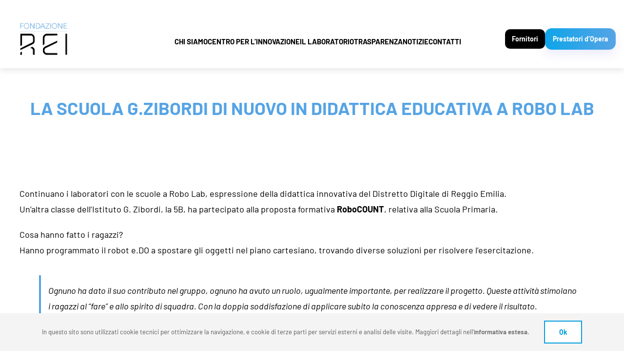

--- FILE ---
content_type: text/html; charset=UTF-8
request_url: https://www.fondazionerei.it/2021/06/la-scuola-g-zibordi-di-nuovo-in-didattica-educativa-a-robo-lab/
body_size: 11729
content:
<!DOCTYPE html>
<html class="avada-html-layout-boxed avada-html-header-position-top" lang="it-IT" prefix="og: http://ogp.me/ns# fb: http://ogp.me/ns/fb#">
<head>
	<meta http-equiv="X-UA-Compatible" content="IE=edge" />
	<meta http-equiv="Content-Type" content="text/html; charset=utf-8"/>
	<meta name="viewport" content="width=device-width, initial-scale=1, maximum-scale=1" />
	<title>LA SCUOLA G.ZIBORDI DI NUOVO IN DIDATTICA EDUCATIVA A ROBO LAB &#8211; Fondazione REI</title>
<meta name='robots' content='max-image-preview:large' />
	<style>img:is([sizes="auto" i], [sizes^="auto," i]) { contain-intrinsic-size: 3000px 1500px }</style>
	<link rel="alternate" type="application/rss+xml" title="Fondazione REI &raquo; Feed" href="https://www.fondazionerei.it/feed/" />
<link rel="alternate" type="application/rss+xml" title="Fondazione REI &raquo; Feed dei commenti" href="https://www.fondazionerei.it/comments/feed/" />
					<link rel="shortcut icon" href="https://www.fondazionerei.it/wp-content/uploads/2021/06/favicon-REI.jpg" type="image/x-icon" />
		
					<!-- Apple Touch Icon -->
			<link rel="apple-touch-icon" sizes="180x180" href="https://www.fondazionerei.it/wp-content/uploads/2021/06/FAVICON-180X180.jpg">
		
					<!-- Android Icon -->
			<link rel="icon" sizes="192x192" href="https://www.fondazionerei.it/wp-content/uploads/2021/06/FAVICON-120X120.jpg">
		
					<!-- MS Edge Icon -->
			<meta name="msapplication-TileImage" content="https://www.fondazionerei.it/wp-content/uploads/2021/06/FAVICON-152X152.jpg">
				
		<meta property="og:title" content="LA SCUOLA G.ZIBORDI DI NUOVO IN DIDATTICA EDUCATIVA A ROBO LAB"/>
		<meta property="og:type" content="article"/>
		<meta property="og:url" content="https://www.fondazionerei.it/2021/06/la-scuola-g-zibordi-di-nuovo-in-didattica-educativa-a-robo-lab/"/>
		<meta property="og:site_name" content="Fondazione REI"/>
		<meta property="og:description" content="Continuano i laboratori con le scuole a Robo Lab, espressione della didattica innovativa del Distretto Digitale di Reggio Emilia.
Un’altra classe dell’Istituto G. Zibordi, la 5B, ha partecipato alla proposta formativa RoboCOUNT, relativa alla Scuola Primaria.

Cosa hanno fatto i ragazzi?
Hanno programmato il robot e.DO a spostare gli oggetti nel piano cartesiano, trovando diverse soluzioni per risolvere l’esercitazione.
Ognuno"/>

									<meta property="og:image" content="https://www.fondazionerei.it/wp-content/uploads/2021/06/RoboLab-Scuola-Zibordi2.png"/>
							<link rel='stylesheet' id='fusion-dynamic-css-css' href='https://www.fondazionerei.it/wp-content/uploads/fusion-styles/924b5a7e3d46ad66025c368c3d02abcb.min.css?ver=3.11.2' type='text/css' media='all' />
<link rel="https://api.w.org/" href="https://www.fondazionerei.it/wp-json/" /><link rel="alternate" title="JSON" type="application/json" href="https://www.fondazionerei.it/wp-json/wp/v2/posts/2402" /><link rel="EditURI" type="application/rsd+xml" title="RSD" href="https://www.fondazionerei.it/xmlrpc.php?rsd" />

<link rel="canonical" href="https://www.fondazionerei.it/2021/06/la-scuola-g-zibordi-di-nuovo-in-didattica-educativa-a-robo-lab/" />
<link rel='shortlink' href='https://www.fondazionerei.it/?p=2402' />
<link rel="alternate" title="oEmbed (JSON)" type="application/json+oembed" href="https://www.fondazionerei.it/wp-json/oembed/1.0/embed?url=https%3A%2F%2Fwww.fondazionerei.it%2F2021%2F06%2Fla-scuola-g-zibordi-di-nuovo-in-didattica-educativa-a-robo-lab%2F" />
<link rel="alternate" title="oEmbed (XML)" type="text/xml+oembed" href="https://www.fondazionerei.it/wp-json/oembed/1.0/embed?url=https%3A%2F%2Fwww.fondazionerei.it%2F2021%2F06%2Fla-scuola-g-zibordi-di-nuovo-in-didattica-educativa-a-robo-lab%2F&#038;format=xml" />
<style type="text/css" id="css-fb-visibility">@media screen and (max-width: 640px){.fusion-no-small-visibility{display:none !important;}body .sm-text-align-center{text-align:center !important;}body .sm-text-align-left{text-align:left !important;}body .sm-text-align-right{text-align:right !important;}body .sm-flex-align-center{justify-content:center !important;}body .sm-flex-align-flex-start{justify-content:flex-start !important;}body .sm-flex-align-flex-end{justify-content:flex-end !important;}body .sm-mx-auto{margin-left:auto !important;margin-right:auto !important;}body .sm-ml-auto{margin-left:auto !important;}body .sm-mr-auto{margin-right:auto !important;}body .fusion-absolute-position-small{position:absolute;top:auto;width:100%;}.awb-sticky.awb-sticky-small{ position: sticky; top: var(--awb-sticky-offset,0); }}@media screen and (min-width: 641px) and (max-width: 1024px){.fusion-no-medium-visibility{display:none !important;}body .md-text-align-center{text-align:center !important;}body .md-text-align-left{text-align:left !important;}body .md-text-align-right{text-align:right !important;}body .md-flex-align-center{justify-content:center !important;}body .md-flex-align-flex-start{justify-content:flex-start !important;}body .md-flex-align-flex-end{justify-content:flex-end !important;}body .md-mx-auto{margin-left:auto !important;margin-right:auto !important;}body .md-ml-auto{margin-left:auto !important;}body .md-mr-auto{margin-right:auto !important;}body .fusion-absolute-position-medium{position:absolute;top:auto;width:100%;}.awb-sticky.awb-sticky-medium{ position: sticky; top: var(--awb-sticky-offset,0); }}@media screen and (min-width: 1025px){.fusion-no-large-visibility{display:none !important;}body .lg-text-align-center{text-align:center !important;}body .lg-text-align-left{text-align:left !important;}body .lg-text-align-right{text-align:right !important;}body .lg-flex-align-center{justify-content:center !important;}body .lg-flex-align-flex-start{justify-content:flex-start !important;}body .lg-flex-align-flex-end{justify-content:flex-end !important;}body .lg-mx-auto{margin-left:auto !important;margin-right:auto !important;}body .lg-ml-auto{margin-left:auto !important;}body .lg-mr-auto{margin-right:auto !important;}body .fusion-absolute-position-large{position:absolute;top:auto;width:100%;}.awb-sticky.awb-sticky-large{ position: sticky; top: var(--awb-sticky-offset,0); }}</style>		<style type="text/css" id="wp-custom-css">
			:root {
  --accent: #0ea5e9;
  --muted: #6b7280;
  --shadow: 0 4px 12px rgba(0,0,0,0.1);
}

header.header {
  position: fixed;
  top: 0;
  left: 0;
  right: 0;
  height: 120px;
  z-index: 999;
  background: #fff;
  display: flex;
  align-items: center;
  justify-content: space-between;
  padding: 6px 20px;
  box-shadow: var(--shadow);
  transition: top 0.4s ease;
}

header a img {
  width: 145px;
  height: auto;
  display: block;
}

nav {
  display: flex;
  align-items: center;
  gap: 20px;
}

.nav-links {
  display: flex;
  gap: 12px;
  align-items: center;
  margin-right: 90px;
  font-size: 14.3px;
}

.nav-links a {
  text-decoration: none;
  color: #000;
  font-weight: 600;
  position: relative;
  transition: color 0.2s ease;
}

.nav-links a::after {
  content: "";
  position: absolute;
  left: 0;
  right: 0;
  bottom: -3px;
  height: 3px;
  background: var(--accent);
  transform: scaleX(0);
  transition: transform 0.25s ease;
  transform-origin: left center;
}

.nav-links a:hover {
  color: var(--accent);
}
.nav-links a:hover::after {
  transform: scaleX(1);
}

.actions {
  display: flex;
  gap: 10px;
  align-items: center;
}

.btn {
  font-weight: 700;
  padding: 8px 14px;
  border-radius: 10px;
  border: none;
  cursor: pointer;
  transition: all 0.2s ease;
}

.btn.secondary {
  color: #fff;
  background: #000;
  font-size: 13.8px;
}

.btn.primary {
  background: linear-gradient(90deg, var(--accent), #56a4e5);
  color: white;
  box-shadow: 0 10px 20px rgba(99, 102, 241, 0.12);
  border-radius: 14px;
  padding: 10px 16px;
  font-size: 13.8px;
}

.menu-toggle {
  display: none;
  background: none;
  border: none;
  cursor: pointer;
}

.menu-toggle svg {
  width: 30px;
  height: 30px;
  color: var(--accent);
}

/* MOBILE */
@media (max-width: 880px) {
  nav {
    display: none;
    flex-direction: column;
    align-items: center;
    position: absolute;
    top: 100%;
    left: 0;
    right: 0;
    background: #fff;
    box-shadow: var(--shadow);
    padding: 20px 0;
    opacity: 0;
    transform: translateY(-10px);
    transition: all 0.3s ease;
  }

  nav.active {
    display: flex;
    opacity: 1;
    transform: translateY(0);
  }

  .nav-links {
    flex-direction: column;
    gap: 12px;
    margin: 0;
  }

  .actions {
    flex-direction: column;
    gap: 12px;
  }

  .menu-toggle {
    display: block;
  }
}
		</style>
				<script type="text/javascript">
			var doc = document.documentElement;
			doc.setAttribute( 'data-useragent', navigator.userAgent );
		</script>
		<style type="text/css" id="fusion-builder-template-header-css">:root {
      --accent:#0ea5e9;
      --muted:#6b7280;
      --shadow:0 4px 12px rgba(0,0,0,0.1);
    }
    
.fusion-fullwidth .fusion-row {
    z-index: auto !important;
}

.fusion-layout-column .fusion-events-post {
  padding-top: 0 !important;
}
  }

/* HEADER */

   :root{
      --accent:#0ea5e9;
      --muted:#6b7280;
      --shadow:0 4px 12px rgba(0,0,0,0.1);
    }
   

    header.header {
  margin-top: 0px;
  position: fixed;
  top: 0;
  left: 0;
  right: 0;
  height: 140px;
  z-index: 999;
  background: #fff;
  display: flex;
  align-items: center;
  justify-content: space-between;
  padding: 6px 17px;
  box-shadow: 0 4px 12px rgba(0,0,0,0.1);
  transition: top 0.3s ease;
}
    header img{
      margin-top: 15px;
      width:145px;
      height:auto;
}
    nav{
      display:flex;
      align-items:center;
      gap:20px;
}
    
.nav-links{
  margin-top: 10px;
  font-size: 15px;
  margin-right: 90px; 
  color: black;
  display:flex;
  gap:12px;
  align-items:center;
}
    .nav-links a{
      position:relative;
      text-decoration:none;
      color: #000;
      font-weight:600;
      transition:color .2s ease;
}
    .nav-links a::after{
      content:"";
      position:absolute;
      left:0;right:0;bottom:-3px;height:3px;background:var(--accent);transform:scaleX(0);transition:transform .25s ease;transform-origin:left center;}
    .nav-links a:hover{color:var(--accent)}
    .nav-links a:hover::after{transform:scaleX(1)}

    .actions{display:flex;gap:10px;align-items:center;}
    .btn{font-weight:700;padding:8px 14px;border-radius:10px;border:none;cursor:pointer;transition:all .2s ease;}
    .btn.secondary{
      font-size: 13.8px;
      color: #fff;
      background: #000;
      border-color: rgba(14,165,233,0.12);
      backdrop-filter: blur(2px);
}
    .btn.primary{
      font-size: 13.8px;
      background:linear-gradient(90deg,var(--accent), #56a4e5);
      color: white;
      box-shadow: 0 10px 20px rgba(99,102,241,0.12);
      border-radius:14px;
      padding:10px 16px;
}

    .menu-toggle{display:none;background:none;border:none;cursor:pointer;}
    .menu-toggle svg{width:28px;height:28px;color:var(--accent)}

    @media (max-width: 880px) {
  nav {
    display: none;
    flex-direction: column;
    align-items: center;
    position: absolute;
    top: 100px;
    left: 0;
    right: 0;
    background: #fff;
    box-shadow: 0 4px 12px rgba(0,0,0,0.1);
    padding: 20px 0;
  }
  nav.active {
    display: flex;
  }
  .nav-links {
    flex-direction: column;
    gap: 12px;
    margin-bottom: 16px;
    margin-right: 0;
  }
  .actions {
    flex-direction: column;
    gap: 12px;
  }
  .menu-toggle {
    margin-top: -45px;
    display: block;
  }
}

   .demo-body {
  margin-top: 170px; /* spazio compensativo per header */
  padding: 20px;
  font-size: 16px;
  color: #6b7280;
}</style><style type="text/css" id="fusion-builder-template-footer-css">.address p {
margin: 0 0 0.2em;
}</style><script>
document.addEventListener("DOMContentLoaded", () => {
  const menu = document.getElementById("mobileMenu");
  const toggleBtn = document.querySelector(".menu-toggle");
  const header = document.getElementById("mainHeader");

  if (toggleBtn && menu) {
    toggleBtn.addEventListener("click", () => {
      menu.classList.toggle("hidden");
    });

    document.querySelectorAll("#mobileMenu .nav-link").forEach(link =>
      link.addEventListener("click", () => {
        menu.classList.add("hidden");
      })
    );
  }

  window.addEventListener("scroll", () => {
    if (header) {
      header.classList.toggle("scrolled", window.scrollY > 20);
    }
  });
});
</script>
	<script>
document.addEventListener("DOMContentLoaded", function() {
  const menuToggle = document.querySelector(".menu-toggle");
  const nav = document.querySelector("#mainNav");
  const header = document.getElementById("siteHeader");
  let lastScroll = 0;

  // Menu mobile
  if (menuToggle && nav) {
    menuToggle.addEventListener("click", () => {
      nav.classList.toggle("active");
    });
  }

  // Header scroll hide
  window.addEventListener("scroll", () => {
    const currentScroll = window.pageYOffset;
    if (currentScroll > lastScroll && currentScroll > 100) {
      header.style.top = "-140px";
    } else {
      header.style.top = "0";
    }
    lastScroll = currentScroll;
  });
});
</script>
</head>

<body class="wp-singular post-template-default single single-post postid-2402 single-format-standard wp-theme-Avada wp-child-theme-reilab21 fusion-image-hovers fusion-pagination-sizing fusion-button_type-flat fusion-button_span-no fusion-button_gradient-linear avada-image-rollover-circle-no avada-image-rollover-yes avada-image-rollover-direction-fade fusion-body ltr no-tablet-sticky-header no-mobile-sticky-header fusion-disable-outline fusion-sub-menu-slide mobile-logo-pos-left layout-boxed-mode avada-has-boxed-modal-shadow-none layout-scroll-offset-full fusion-top-header menu-text-align-center mobile-menu-design-modern fusion-hide-pagination-text fusion-header-layout-v1 avada-responsive avada-footer-fx-none avada-menu-highlight-style-bar fusion-search-form-clean fusion-main-menu-search-overlay fusion-avatar-square avada-sticky-shrinkage avada-dropdown-styles avada-blog-layout-grid avada-blog-archive-layout-grid avada-header-shadow-yes avada-menu-icon-position-left avada-has-megamenu-shadow avada-has-mainmenu-dropdown-divider avada-has-pagetitle-bg-full avada-has-main-nav-search-icon avada-has-titlebar-bar_and_content avada-header-border-color-full-transparent avada-social-full-transparent avada-has-transparent-timeline_color avada-has-pagination-padding avada-flyout-menu-direction-top avada-ec-views-v1" data-awb-post-id="2402">
		<a class="skip-link screen-reader-text" href="#content">Salta al contenuto</a>

	<div id="boxed-wrapper">
							
		<div id="wrapper" class="fusion-wrapper">
			<div id="home" style="position:relative;top:-1px;"></div>
												<div class="fusion-tb-header"><div class="fusion-fullwidth fullwidth-box fusion-builder-row-1 fusion-flex-container nonhundred-percent-fullwidth non-hundred-percent-height-scrolling" style="--awb-border-radius-top-left:0px;--awb-border-radius-top-right:0px;--awb-border-radius-bottom-right:0px;--awb-border-radius-bottom-left:0px;--awb-flex-wrap:wrap;" ><div class="fusion-builder-row fusion-row fusion-flex-align-items-flex-start fusion-flex-content-wrap" style="max-width:1248px;margin-left: calc(-4% / 2 );margin-right: calc(-4% / 2 );"><div class="fusion-layout-column fusion_builder_column fusion-builder-column-0 fusion_builder_column_1_1 1_1 fusion-flex-column" style="--awb-bg-blend:overlay;--awb-bg-size:cover;--awb-width-large:100%;--awb-margin-top-large:0px;--awb-spacing-right-large:1.92%;--awb-margin-bottom-large:0px;--awb-spacing-left-large:1.92%;--awb-width-medium:100%;--awb-spacing-right-medium:1.92%;--awb-spacing-left-medium:1.92%;--awb-width-small:100%;--awb-spacing-right-small:1.92%;--awb-spacing-left-small:1.92%;"><div class="fusion-column-wrapper fusion-flex-justify-content-flex-start fusion-content-layout-column"><div class="fusion-text fusion-text-1"><header id="siteHeader" class="header">
  <a href="https://www.fondazionerei.it/"><br />
    <img class="lazyload" decoding="async" src="data:image/svg+xml,%3Csvg%20xmlns%3D%27http%3A%2F%2Fwww.w3.org%2F2000%2Fsvg%27%20width%3D%27321%27%20height%3D%27183%27%20viewBox%3D%270%200%20321%20183%27%3E%3Crect%20width%3D%27321%27%20height%3D%27183%27%20fill-opacity%3D%220%22%2F%3E%3C%2Fsvg%3E" data-orig-src="https://www.fondazionerei.it/wp-content/uploads/2025/11/Logo_REI.png" alt="Logo azienda" /><br />
  </a></p>
<p>  <button class="menu-toggle" aria-label="Apri menu"><br />
    <svg viewBox="0 0 100 80" width="40" height="40">
      <rect width="100" height="12"></rect>
      <rect y="30" width="100" height="12"></rect>
      <rect y="60" width="100" height="12"></rect>
    </svg><br />
  </button></p>
<nav id="mainNav">
<div class="nav-links">
      <a href="https://www.fondazionerei.it/about-us/">CHI SIAMO</a><br />
      <a href="https://www.fondazionerei.it/centro-per-linnovazione/">CENTRO PER L&#8217;INNOVAZIONE</a><br />
      <a href="https://www.fondazionerei.it/lab-di-ricerca/">IL LABORATORIO</a><br />
      <a href="https://www.fondazionerei.it/amministrazione-trasparente/">TRASPARENZA</a><br />
      <a href="https://www.fondazionerei.it/news/">NOTIZIE</a><br />
      <a href="https://www.fondazionerei.it/contatti/">CONTATTI</a>
    </div>
<div class="actions">
      <a class="btn secondary" href="https://forms.office.com/e/iQuq6eiGX3?origin=lprLink">Fornitori</a><br />
      <a class="btn primary" href="https://forms.office.com/e/JnRqQbjDNe?origin=lprLink">Prestatori d&#8217;Opera</a>
    </div>
</nav>
</header>
</div></div></div></div></div>
</div>		<div id="sliders-container" class="fusion-slider-visibility">
					</div>
											
			<section class="avada-page-titlebar-wrapper" aria-label="Barra Titolo Pagina">
	<div class="fusion-page-title-bar fusion-page-title-bar-breadcrumbs fusion-page-title-bar-center">
		<div class="fusion-page-title-row">
			<div class="fusion-page-title-wrapper">
				<div class="fusion-page-title-captions">

																							<h1 class="entry-title">LA SCUOLA G.ZIBORDI DI NUOVO IN DIDATTICA EDUCATIVA A ROBO LAB</h1>

											
																
				</div>

				
			</div>
		</div>
	</div>
</section>

						<main id="main" class="clearfix ">
				<div class="fusion-row" style="">

<section id="content" style="width: 100%;">
	
					<article id="post-2402" class="post post-2402 type-post status-publish format-standard has-post-thumbnail hentry category-trasferimento-tecnologico">
										<span class="entry-title" style="display: none;">LA SCUOLA G.ZIBORDI DI NUOVO IN DIDATTICA EDUCATIVA A ROBO LAB</span>
			
				
						<div class="post-content">
				<div class="fusion-fullwidth fullwidth-box fusion-builder-row-2 fusion-flex-container nonhundred-percent-fullwidth non-hundred-percent-height-scrolling" style="--awb-border-radius-top-left:0px;--awb-border-radius-top-right:0px;--awb-border-radius-bottom-right:0px;--awb-border-radius-bottom-left:0px;--awb-flex-wrap:wrap;" ><div class="fusion-builder-row fusion-row fusion-flex-align-items-flex-start fusion-flex-content-wrap" style="max-width:1248px;margin-left: calc(-4% / 2 );margin-right: calc(-4% / 2 );"><div class="fusion-layout-column fusion_builder_column fusion-builder-column-1 fusion_builder_column_1_1 1_1 fusion-flex-column" style="--awb-bg-size:cover;--awb-width-large:100%;--awb-margin-top-large:0px;--awb-spacing-right-large:1.92%;--awb-margin-bottom-large:0px;--awb-spacing-left-large:1.92%;--awb-width-medium:100%;--awb-spacing-right-medium:1.92%;--awb-spacing-left-medium:1.92%;--awb-width-small:100%;--awb-spacing-right-small:1.92%;--awb-spacing-left-small:1.92%;"><div class="fusion-column-wrapper fusion-flex-justify-content-flex-start fusion-content-layout-column"><div class="fusion-text fusion-text-2"><p>Continuano i laboratori con le scuole a Robo Lab, espressione della didattica innovativa del Distretto Digitale di Reggio Emilia.<br />
Un’altra classe dell’Istituto G. Zibordi, la 5B, ha partecipato alla proposta formativa <strong>RoboCOUNT</strong>, relativa alla Scuola Primaria.</p>
<p>Cosa hanno fatto i ragazzi?<br />
Hanno programmato il robot e.DO a spostare gli oggetti nel piano cartesiano, trovando diverse soluzioni per risolvere l’esercitazione.</p>
<blockquote>
<p>Ognuno ha dato il suo contributo nel gruppo, ognuno ha avuto un ruolo, ugualmente importante, per realizzare il progetto. Queste attività stimolano i ragazzi al “fare” e allo spirito di squadra. Con la doppia soddisfazione di applicare subito la conoscenza appresa e di vedere il risultato.</p>
</blockquote>
<p>Il modulo RoboCOUNT dura 4 ore. Gli studenti si sfidano in gruppi per trovare la miglior risposta ai diversi quesiti tratti dal contesto della robotica, a supporto delle materie STEAM.</p>
<p>Vuoi conoscere i tre moduli didattici della proposta formativa di Robo Lab per la Scuola Primaria e Secondaria?</p>
</div></div></div></div></div>
							</div>

												<div class="fusion-meta-info"><div class="fusion-meta-info-wrapper"><span class="vcard rich-snippet-hidden"><span class="fn"><a href="https://www.fondazionerei.it/author/kadmin/" title="Articoli scritti da kadmin" rel="author">kadmin</a></span></span><span class="updated rich-snippet-hidden">2021-06-29T13:46:19+02:00</span><span>15 Giugno 2021</span><span class="fusion-inline-sep">|</span><a href="https://www.fondazionerei.it/category/trasferimento-tecnologico/" rel="category tag">Trasferimento tecnologico</a><span class="fusion-inline-sep">|</span></div></div>																								
																	</article>
	</section>
						
					</div>  <!-- fusion-row -->
				</main>  <!-- #main -->
				
				
								
					<div class="fusion-tb-footer fusion-footer"><div class="fusion-footer-widget-area fusion-widget-area"><div class="fusion-fullwidth fullwidth-box fusion-builder-row-3 fusion-flex-container hundred-percent-fullwidth non-hundred-percent-height-scrolling fusion-sticky-container" style="--awb-border-radius-top-left:0px;--awb-border-radius-top-right:0px;--awb-border-radius-bottom-right:0px;--awb-border-radius-bottom-left:0px;--awb-padding-top:5px;--awb-padding-right:4px;--awb-padding-bottom:0px;--awb-margin-top:0px;--awb-margin-bottom:0px;--awb-background-color:#000000;--awb-flex-wrap:wrap;" data-transition-offset="0" data-scroll-offset="0" data-sticky-small-visibility="1" data-sticky-medium-visibility="1" data-sticky-large-visibility="1" ><div class="fusion-builder-row fusion-row fusion-flex-align-items-flex-start fusion-flex-content-wrap" style="width:104% !important;max-width:104% !important;margin-left: calc(-4% / 2 );margin-right: calc(-4% / 2 );"><div class="fusion-layout-column fusion_builder_column fusion-builder-column-2 fusion_builder_column_1_2 1_2 fusion-flex-column" style="--awb-bg-size:cover;--awb-width-large:50%;--awb-margin-top-large:10px;--awb-spacing-right-large:3.84%;--awb-margin-bottom-large:10px;--awb-spacing-left-large:4.8%;--awb-width-medium:100%;--awb-order-medium:0;--awb-spacing-right-medium:1.92%;--awb-spacing-left-medium:1.92%;--awb-width-small:100%;--awb-order-small:0;--awb-spacing-right-small:1.92%;--awb-spacing-left-small:1.92%;"><div class="fusion-column-wrapper fusion-column-has-shadow fusion-flex-justify-content-flex-start fusion-content-layout-column"><div class="fusion-image-element " style="text-align:left;--awb-margin-top:25px;--awb-margin-bottom:25px;--awb-max-width:200px;--awb-caption-title-font-family:var(--h2_typography-font-family);--awb-caption-title-font-weight:var(--h2_typography-font-weight);--awb-caption-title-font-style:var(--h2_typography-font-style);--awb-caption-title-size:var(--h2_typography-font-size);--awb-caption-title-transform:var(--h2_typography-text-transform);--awb-caption-title-line-height:var(--h2_typography-line-height);--awb-caption-title-letter-spacing:var(--h2_typography-letter-spacing);"><span class=" fusion-imageframe imageframe-none imageframe-1 hover-type-none"><a class="fusion-no-lightbox" href="https://www.fondazionerei.it" target="_self" aria-label="logo Rei negativo"><img decoding="async" width="127" height="88" src="data:image/svg+xml,%3Csvg%20xmlns%3D%27http%3A%2F%2Fwww.w3.org%2F2000%2Fsvg%27%20width%3D%27127%27%20height%3D%2788%27%20viewBox%3D%270%200%20127%2088%27%3E%3Crect%20width%3D%27127%27%20height%3D%2788%27%20fill-opacity%3D%220%22%2F%3E%3C%2Fsvg%3E" data-orig-src="https://www.fondazionerei.it/wp-content/uploads/2021/06/logo-Rei-negativo.png" alt class="lazyload img-responsive wp-image-2416"/></a></span></div><div class="fusion-builder-row fusion-builder-row-inner fusion-row fusion-flex-align-items-flex-start fusion-flex-content-wrap" style="width:104% !important;max-width:104% !important;margin-left: calc(-4% / 2 );margin-right: calc(-4% / 2 );"><div class="fusion-layout-column fusion_builder_column_inner fusion-builder-nested-column-0 fusion_builder_column_inner_1_1 1_1 fusion-flex-column" style="--awb-bg-size:cover;--awb-width-large:100%;--awb-margin-top-large:10px;--awb-spacing-right-large:1.92%;--awb-margin-bottom-large:0px;--awb-spacing-left-large:1.92%;--awb-width-medium:100%;--awb-order-medium:0;--awb-spacing-right-medium:1.92%;--awb-spacing-left-medium:1.92%;--awb-width-small:100%;--awb-order-small:0;--awb-spacing-right-small:1.92%;--awb-spacing-left-small:1.92%;"><div class="fusion-column-wrapper fusion-column-has-shadow fusion-flex-justify-content-flex-start fusion-content-layout-column"><div class="fusion-text fusion-text-3 fusion-text-no-margin address" style="--awb-content-alignment:left;--awb-font-size:16px;--awb-line-height:1.5;--awb-text-color:#ffffff;--awb-margin-bottom:20px;--awb-text-font-family:&quot;Barlow&quot;;--awb-text-font-style:normal;--awb-text-font-weight:400;"><p><i class="fb-icon-element-1 fb-icon-element fontawesome-icon fa-map-marker-alt fas circle-no fusion-text-flow" style="--awb-iconcolor:#009de0;--awb-iconcolor-hover:#009de0;--awb-font-size:18px;--awb-margin-right:10px;"></i><span style="color: #ffffff;"><i><span style="font-size: 17px;" data-fusion-font="true">Via Sicilia, 21, 42122 &#8211; Reggio Emilia, Italia</span></i></span></p>
<p><i class="fb-icon-element-2 fb-icon-element fontawesome-icon fa-address-card fas circle-no fusion-text-flow" style="--awb-iconcolor:#009ed0;--awb-iconcolor-hover:#009ed0;--awb-font-size:18px;--awb-margin-right:10px;"></i><span style="color: #ffffff; font-size: 16.5px;" data-fusion-font="true">Direttore | Andrea Parmeggiani</span></p>
<p><i class="fb-icon-element-3 fb-icon-element fontawesome-icon fa-phone-alt fas circle-no fusion-text-flow" style="--awb-iconcolor:#009de0;--awb-iconcolor-hover:#009de0;--awb-font-size:18px;--awb-margin-right:10px;"></i>+39 347 3439246</p>
<p><i class="fb-icon-element-4 fb-icon-element fontawesome-icon fa-envelope fas circle-no fusion-text-flow" style="--awb-iconcolor:#009de0;--awb-iconcolor-hover:#009de0;--awb-font-size:18px;--awb-margin-right:10px;"></i> <a href="mailto:parmeggiani@reinnova.it">andrea.parmeggiani@fondazionerei.it</a></p>
<p style="text-align: left;"><i class="fb-icon-element-5 fb-icon-element fontawesome-icon fa-at fas circle-no fusion-text-flow" style="--awb-iconcolor:#009de0;--awb-iconcolor-hover:#009de0;--awb-font-size:18px;--awb-margin-right:10px;"></i> <a style="font-family: var(--awb-text-font-family); font-size: var(--awb-font-size); font-style: var(--awb-text-font-style); letter-spacing: var(--awb-letter-spacing); text-align: var(--awb-content-alignment); text-transform: var(--awb-text-transform);" href="mailto:fondazione@pec.fondazione-rei.it">fondazione@pec.fondazione-rei.it</a></p>
</div></div></div></div><div class="fusion-image-element " style="text-align:left;--awb-margin-top:;--awb-margin-bottom:25px;--awb-max-width:450px;--awb-caption-title-font-family:var(--h2_typography-font-family);--awb-caption-title-font-weight:var(--h2_typography-font-weight);--awb-caption-title-font-style:var(--h2_typography-font-style);--awb-caption-title-size:var(--h2_typography-font-size);--awb-caption-title-transform:var(--h2_typography-text-transform);--awb-caption-title-line-height:var(--h2_typography-line-height);--awb-caption-title-letter-spacing:var(--h2_typography-letter-spacing);"><span class=" fusion-imageframe imageframe-none imageframe-2 hover-type-none"><img decoding="async" width="1000" height="137" title="Loghi_CoesioneITA" src="https://www.fondazionerei.it/wp-content/uploads/2024/11/Loghi_CoesioneITA.png" data-orig-src="https://www.fondazionerei.it/wp-content/uploads/2024/11/Loghi_CoesioneITA.png" alt class="lazyload img-responsive wp-image-10811" srcset="data:image/svg+xml,%3Csvg%20xmlns%3D%27http%3A%2F%2Fwww.w3.org%2F2000%2Fsvg%27%20width%3D%271000%27%20height%3D%27137%27%20viewBox%3D%270%200%201000%20137%27%3E%3Crect%20width%3D%271000%27%20height%3D%27137%27%20fill-opacity%3D%220%22%2F%3E%3C%2Fsvg%3E" data-srcset="https://www.fondazionerei.it/wp-content/uploads/2024/11/Loghi_CoesioneITA-200x27.png 200w, https://www.fondazionerei.it/wp-content/uploads/2024/11/Loghi_CoesioneITA-400x55.png 400w, https://www.fondazionerei.it/wp-content/uploads/2024/11/Loghi_CoesioneITA-600x82.png 600w, https://www.fondazionerei.it/wp-content/uploads/2024/11/Loghi_CoesioneITA-800x110.png 800w, https://www.fondazionerei.it/wp-content/uploads/2024/11/Loghi_CoesioneITA.png 1000w" data-sizes="auto" data-orig-sizes="(max-width: 1024px) 100vw, (max-width: 640px) 100vw, 1000px" /></span></div></div></div><div class="fusion-layout-column fusion_builder_column fusion-builder-column-3 fusion_builder_column_1_4 1_4 fusion-flex-column" style="--awb-bg-size:cover;--awb-width-large:25%;--awb-margin-top-large:10px;--awb-spacing-right-large:0%;--awb-margin-bottom-large:10px;--awb-spacing-left-large:7.68%;--awb-width-medium:100%;--awb-order-medium:0;--awb-spacing-right-medium:1.92%;--awb-spacing-left-medium:1.92%;--awb-width-small:100%;--awb-order-small:0;--awb-spacing-right-small:1.92%;--awb-spacing-left-small:1.92%;"><div class="fusion-column-wrapper fusion-column-has-shadow fusion-flex-justify-content-flex-start fusion-content-layout-column"><div class="fusion-text fusion-text-4 fusion-text-no-margin address" style="--awb-content-alignment:left;--awb-font-size:16px;--awb-line-height:1.5;--awb-text-color:#ffffff;--awb-margin-bottom:20px;--awb-text-font-family:&quot;Barlow&quot;;--awb-text-font-style:normal;--awb-text-font-weight:400;"><h4 style="color: #56a4e5; font-size: 20px;"><strong>LINK UTILI </strong></h4>
<ul>
<li style="list-style-type: none;">
<ul>
<li style="text-align: left; font-size: 17px; line-height: 1.2; margin-bottom: 10px;"><a href="https://fondazionerei.sharepoint.com/:b:/s/FONDAZIONEREI/ESNye78Mat5Jm_H8L07PDuUBaIKmKSC0I6GXMIP60M-OPg?e=e4VDel"><strong>Accreditamento </strong></a><br />
CENTRO PER L&#8217;INNOVAZIONE</li>
<li style="text-align: left; font-size: 17px; line-height: 1.2; margin-bottom: 10px;"><a href="https://fondazionerei.sharepoint.com/:b:/s/FONDAZIONEREI/ESNye78Mat5Jm_H8L07PDuUBaIKmKSC0I6GXMIP60M-OPg?e=e4VDel"><strong>Accreditamento </strong></a><br />
LABORATORIO</li>
<li style="text-align: left; font-size: 17px; line-height: 1.2;"><a href="https://fondazionerei.sharepoint.com/:b:/s/FONDAZIONEREI/EfAdim2q5cpDk5B4JC0eJp8BNdvA93DQnem8YhL4EXyq8Q?e=bN5yYp"><strong>Accreditamento</strong></a><br />
UNIONCAMERA</li>
</ul>
</li>
</ul>
</div></div></div><div class="fusion-layout-column fusion_builder_column fusion-builder-column-4 fusion_builder_column_1_4 1_4 fusion-flex-column" style="--awb-bg-size:cover;--awb-width-large:25%;--awb-margin-top-large:10px;--awb-spacing-right-large:0%;--awb-margin-bottom-large:10px;--awb-spacing-left-large:7.68%;--awb-width-medium:100%;--awb-order-medium:0;--awb-spacing-right-medium:1.92%;--awb-spacing-left-medium:1.92%;--awb-width-small:100%;--awb-order-small:0;--awb-spacing-right-small:1.92%;--awb-spacing-left-small:1.92%;"><div class="fusion-column-wrapper fusion-column-has-shadow fusion-flex-justify-content-flex-start fusion-content-layout-column"><div class="fusion-text fusion-text-5 fusion-text-no-margin address" style="--awb-content-alignment:left;--awb-font-size:16px;--awb-line-height:1.5;--awb-text-color:#ffffff;--awb-margin-bottom:20px;--awb-text-font-family:&quot;Barlow&quot;;--awb-text-font-style:normal;--awb-text-font-weight:400;"><h4 style="color: #56a4e5; font-size: 20px;"><strong>LINK PAGE</strong></h4>
<ul>
<li style="list-style-type: none;">
<ul>
<li style="text-align: left; font-size: 17px; line-height: 1.5;"><strong><a href="https://www.fondazionerei.it/about-us/">CHI SIAMO</a></strong><strong><strong><br />
</strong></strong></li>
<li style="text-align: left; font-size: 17px; line-height: 1.5;"><strong><strong><strong><a href="https://www.fondazionerei.it/centro-per-linnovazione/">CENTRO PER L&#8217;INNOVAZIONE</a><br />
</strong></strong></strong></li>
<li style="text-align: left; font-size: 17px; line-height: 1.5;"><strong><strong><strong><strong><a href="https://www.fondazionerei.it/lab-di-ricerca/">IL LABORATORIO</a><br />
</strong></strong></strong></strong></li>
<li style="text-align: left; font-size: 17px; line-height: 1.5;"><strong><strong><strong><strong><a href="https://www.fondazionerei.it/amministrazione-trasparente/"> TRASPARENZA</a><br />
</strong></strong></strong></strong></li>
<li style="text-align: left; font-size: 17px; line-height: 1.2;"><strong><strong><strong><strong><a href="https://www.fondazionerei.it/contatti/">CONTATTI</a><br />
</strong></strong></strong></strong></li>
</ul>
</li>
</ul>
</div></div></div><div class="fusion-layout-column fusion_builder_column fusion-builder-column-5 fusion_builder_column_1_2 1_2 fusion-flex-column" style="--awb-padding-left:9px;--awb-bg-size:cover;--awb-width-large:50%;--awb-margin-top-large:-30px;--awb-spacing-right-large:3.84%;--awb-margin-bottom-large:10px;--awb-spacing-left-large:4.8%;--awb-width-medium:100%;--awb-order-medium:0;--awb-spacing-right-medium:1.92%;--awb-spacing-left-medium:1.92%;--awb-width-small:100%;--awb-order-small:0;--awb-spacing-right-small:1.92%;--awb-spacing-left-small:1.92%;"><div class="fusion-column-wrapper fusion-column-has-shadow fusion-flex-justify-content-flex-start fusion-content-layout-column"><div class="fusion-text fusion-text-6 fusion-text-no-margin address" style="--awb-content-alignment:left;--awb-font-size:16px;--awb-line-height:1.5;--awb-text-color:#ffffff;--awb-margin-bottom:20px;--awb-text-font-family:&quot;Barlow&quot;;--awb-text-font-style:normal;--awb-text-font-weight:400;"><h4 style="color: #56a4e5; font-size: 20px;"><em><strong>Restiamo in contatto!</strong></em></h4>
</div><div class="fusion-social-links fusion-social-links-1" style="--awb-margin-top:-35px;--awb-margin-right:0px;--awb-margin-bottom:0px;--awb-margin-left:0px;--awb-box-border-top:0px;--awb-box-border-right:0px;--awb-box-border-bottom:0px;--awb-box-border-left:0px;--awb-icon-colors-hover:rgba(0,157,224,0.8);--awb-box-colors-hover:rgba(255,255,255,0.8);--awb-box-border-color:var(--awb-color3);--awb-box-border-color-hover:var(--awb-color4);"><div class="fusion-social-networks color-type-custom"><div class="fusion-social-networks-wrapper"><a class="fusion-social-network-icon fusion-tooltip fusion-linkedin awb-icon-linkedin" style="color:#ffffff;font-size:20px;" data-placement="top" data-title="LinkedIn" data-toggle="tooltip" title="LinkedIn" aria-label="linkedin" target="_blank" rel="noopener noreferrer" href="https://www.linkedin.com/company/fondazione-rei/?viewAsMember=true"></a><a class="fusion-social-network-icon fusion-tooltip fusion-mail awb-icon-mail" style="color:#ffffff;font-size:20px;" data-placement="top" data-title="Email" data-toggle="tooltip" title="Email" aria-label="mail" target="_blank" rel="noopener noreferrer" href="mailto:&#105;n&#102;o&#064;&#102;&#111;&#110;da&#122;io&#110;e&#114;e&#105;.it"></a></div></div></div></div></div><div class="fusion-layout-column fusion_builder_column fusion-builder-column-6 fusion_builder_column_1_2 1_2 fusion-flex-column" style="--awb-padding-top:-20px;--awb-bg-size:cover;--awb-width-large:50%;--awb-margin-top-large:10px;--awb-spacing-right-large:0%;--awb-margin-bottom-large:10px;--awb-spacing-left-large:3.84%;--awb-width-medium:100%;--awb-order-medium:0;--awb-spacing-right-medium:1.92%;--awb-spacing-left-medium:1.92%;--awb-width-small:100%;--awb-order-small:0;--awb-spacing-right-small:1.92%;--awb-spacing-left-small:1.92%;"><div class="fusion-column-wrapper fusion-column-has-shadow fusion-flex-justify-content-flex-start fusion-content-layout-column"><div class="fusion-image-element " style="text-align:right;--awb-margin-right:80px;--awb-margin-bottom:20px;--awb-max-width:350px;--awb-caption-title-font-family:var(--h2_typography-font-family);--awb-caption-title-font-weight:var(--h2_typography-font-weight);--awb-caption-title-font-style:var(--h2_typography-font-style);--awb-caption-title-size:var(--h2_typography-font-size);--awb-caption-title-transform:var(--h2_typography-text-transform);--awb-caption-title-line-height:var(--h2_typography-line-height);--awb-caption-title-letter-spacing:var(--h2_typography-letter-spacing);"><span class=" fusion-imageframe imageframe-none imageframe-3 hover-type-none"><img decoding="async" width="1024" height="120" title="Logo_orizzontale" src="https://www.fondazionerei.it/wp-content/uploads/2025/10/Logo_orizzontale.png" data-orig-src="https://www.fondazionerei.it/wp-content/uploads/2025/10/Logo_orizzontale-1024x120.png" alt class="lazyload img-responsive wp-image-13060" srcset="data:image/svg+xml,%3Csvg%20xmlns%3D%27http%3A%2F%2Fwww.w3.org%2F2000%2Fsvg%27%20width%3D%271345%27%20height%3D%27158%27%20viewBox%3D%270%200%201345%20158%27%3E%3Crect%20width%3D%271345%27%20height%3D%27158%27%20fill-opacity%3D%220%22%2F%3E%3C%2Fsvg%3E" data-srcset="https://www.fondazionerei.it/wp-content/uploads/2025/10/Logo_orizzontale-200x23.png 200w, https://www.fondazionerei.it/wp-content/uploads/2025/10/Logo_orizzontale-400x47.png 400w, https://www.fondazionerei.it/wp-content/uploads/2025/10/Logo_orizzontale-600x70.png 600w, https://www.fondazionerei.it/wp-content/uploads/2025/10/Logo_orizzontale-800x94.png 800w, https://www.fondazionerei.it/wp-content/uploads/2025/10/Logo_orizzontale-1200x141.png 1200w, https://www.fondazionerei.it/wp-content/uploads/2025/10/Logo_orizzontale.png 1345w" data-sizes="auto" data-orig-sizes="(max-width: 1024px) 100vw, (max-width: 640px) 100vw, (max-width: 1919px) 1200px,(min-width: 1920px) 50vw" /></span></div></div></div><div class="fusion-layout-column fusion_builder_column fusion-builder-column-7 fusion_builder_column_1_1 1_1 fusion-flex-column" style="--awb-bg-color:#000000;--awb-bg-color-hover:#000000;--awb-bg-size:cover;--awb-width-large:100%;--awb-margin-top-large:10px;--awb-spacing-right-large:15;--awb-margin-bottom-large:10px;--awb-spacing-left-large:-25;--awb-width-medium:100%;--awb-order-medium:0;--awb-spacing-right-medium:1.92%;--awb-spacing-left-medium:1.92%;--awb-width-small:100%;--awb-order-small:0;--awb-spacing-right-small:1.92%;--awb-spacing-left-small:1.92%;" data-motion-effects="[{&quot;type&quot;:&quot;&quot;,&quot;scroll_type&quot;:&quot;transition&quot;,&quot;scroll_direction&quot;:&quot;up&quot;,&quot;transition_speed&quot;:&quot;1&quot;,&quot;fade_type&quot;:&quot;in&quot;,&quot;scale_type&quot;:&quot;up&quot;,&quot;initial_scale&quot;:&quot;1&quot;,&quot;max_scale&quot;:&quot;1.5&quot;,&quot;min_scale&quot;:&quot;0.5&quot;,&quot;initial_rotate&quot;:&quot;0&quot;,&quot;end_rotate&quot;:&quot;30&quot;,&quot;initial_blur&quot;:&quot;0&quot;,&quot;end_blur&quot;:&quot;3&quot;,&quot;start_element&quot;:&quot;top&quot;,&quot;start_viewport&quot;:&quot;bottom&quot;,&quot;end_element&quot;:&quot;bottom&quot;,&quot;end_viewport&quot;:&quot;top&quot;,&quot;mouse_effect&quot;:&quot;track&quot;,&quot;mouse_effect_direction&quot;:&quot;opposite&quot;,&quot;mouse_effect_speed&quot;:&quot;2&quot;,&quot;infinite_animation&quot;:&quot;float&quot;,&quot;infinite_animation_speed&quot;:&quot;2&quot;}]" data-scroll-devices="small-visibility,medium-visibility,large-visibility"><div class="fusion-column-wrapper fusion-column-has-shadow fusion-flex-justify-content-flex-start fusion-content-layout-column"><div class="fusion-text fusion-text-7" style="--awb-text-color:#ffffff;--awb-margin-left:20px;"><div style="background-color: #56a4e5; color: white; padding: 1rem; text-align: center; margin-left: 10px;">
<p style="font-size: 0.9rem; margin: 0;">© 2025 FONDAZIONE REI – C.F. 91159870350 | P.IVA 02772570350 | Codice Univoco: SUBM7ØN</p>
</div>
<footer class="footer">
<p style="font-size: 0.9rem; margin: 0;">
</footer>
</div></div></div></div></div>
</div></div>
					
												</div> <!-- wrapper -->
		</div> <!-- #boxed-wrapper -->
					
							<a class="fusion-one-page-text-link fusion-page-load-link" tabindex="-1" href="#" aria-hidden="true">Page load link</a>

		<div class="avada-footer-scripts">
			<script type="speculationrules">
{"prefetch":[{"source":"document","where":{"and":[{"href_matches":"\/*"},{"not":{"href_matches":["\/wp-*.php","\/wp-admin\/*","\/wp-content\/uploads\/*","\/wp-content\/*","\/wp-content\/plugins\/*","\/wp-content\/themes\/reilab21\/*","\/wp-content\/themes\/Avada\/*","\/*\\?(.+)"]}},{"not":{"selector_matches":"a[rel~=\"nofollow\"]"}},{"not":{"selector_matches":".no-prefetch, .no-prefetch a"}}]},"eagerness":"conservative"}]}
</script>
    <script type="text/javascript">
        document.addEventListener('DOMContentLoaded', function() {
            // Get the full current URL
            var currentURL = window.location.href;

            // Check if the path includes /wp-login.php or /wp-admin/
            if (currentURL.indexOf('/wp-login.php') === -1 && currentURL.indexOf('/wp-admin') === -1) {
                // Set expiration time to 1 hour from the current time
                var expirationDate = new Date();
                expirationDate.setTime(expirationDate.getTime() + 60 * 60 * 1000); // 1 hour in milliseconds

                // Get the current domain and set the cookie with domain, path, and expiration time
                var currentDomain = window.location.hostname;
                document.cookie = 'ppc_last_visited_page=' + currentURL + '; path=/; domain=' + currentDomain + '; expires=' + expirationDate.toUTCString();
            }
        });
    </script>
	<script type="text/javascript">var fusionNavIsCollapsed=function(e){var t,n;window.innerWidth<=e.getAttribute("data-breakpoint")?(e.classList.add("collapse-enabled"),e.classList.remove("awb-menu_desktop"),e.classList.contains("expanded")||(e.setAttribute("aria-expanded","false"),window.dispatchEvent(new Event("fusion-mobile-menu-collapsed",{bubbles:!0,cancelable:!0}))),(n=e.querySelectorAll(".menu-item-has-children.expanded")).length&&n.forEach(function(e){e.querySelector(".awb-menu__open-nav-submenu_mobile").setAttribute("aria-expanded","false")})):(null!==e.querySelector(".menu-item-has-children.expanded .awb-menu__open-nav-submenu_click")&&e.querySelector(".menu-item-has-children.expanded .awb-menu__open-nav-submenu_click").click(),e.classList.remove("collapse-enabled"),e.classList.add("awb-menu_desktop"),e.setAttribute("aria-expanded","true"),null!==e.querySelector(".awb-menu__main-ul")&&e.querySelector(".awb-menu__main-ul").removeAttribute("style")),e.classList.add("no-wrapper-transition"),clearTimeout(t),t=setTimeout(()=>{e.classList.remove("no-wrapper-transition")},400),e.classList.remove("loading")},fusionRunNavIsCollapsed=function(){var e,t=document.querySelectorAll(".awb-menu");for(e=0;e<t.length;e++)fusionNavIsCollapsed(t[e])};function avadaGetScrollBarWidth(){var e,t,n,l=document.createElement("p");return l.style.width="100%",l.style.height="200px",(e=document.createElement("div")).style.position="absolute",e.style.top="0px",e.style.left="0px",e.style.visibility="hidden",e.style.width="200px",e.style.height="150px",e.style.overflow="hidden",e.appendChild(l),document.body.appendChild(e),t=l.offsetWidth,e.style.overflow="scroll",t==(n=l.offsetWidth)&&(n=e.clientWidth),document.body.removeChild(e),jQuery("html").hasClass("awb-scroll")&&10<t-n?10:t-n}fusionRunNavIsCollapsed(),window.addEventListener("fusion-resize-horizontal",fusionRunNavIsCollapsed);</script><div class="fusion-privacy-bar fusion-privacy-bar-bottom">
	<div class="fusion-privacy-bar-main">
		<span>In questo sito sono utilizzati cookie tecnici per ottimizzare la navigazione, e cookie di terze parti per servizi esterni e analisi delle visite.
Maggiori dettagli nell'<a href="/privacy-cookie"><strong>informativa estesa</strong></a>.					</span>
		<a href="#" class="fusion-privacy-bar-acceptance fusion-button fusion-button-default fusion-button-default-size fusion-button-span-no" data-alt-text="Update Settings" data-orig-text="Ok">
			Ok		</a>
			</div>
	</div>
<script type="text/javascript" src="https://www.fondazionerei.it/wp-content/plugins/contact-form-7/includes/swv/js/index.js?ver=5.8.2" id="swv-js"></script>
<script type="text/javascript" id="contact-form-7-js-extra">
/* <![CDATA[ */
var wpcf7 = {"api":{"root":"https:\/\/www.fondazionerei.it\/wp-json\/","namespace":"contact-form-7\/v1"}};
/* ]]> */
</script>
<script type="text/javascript" src="https://www.fondazionerei.it/wp-content/plugins/contact-form-7/includes/js/index.js?ver=5.8.2" id="contact-form-7-js"></script>
<script type="text/javascript" src="https://www.fondazionerei.it/wp-includes/js/jquery/jquery.min.js?ver=3.7.1" id="jquery-core-js"></script>
<script type="text/javascript" src="https://www.fondazionerei.it/wp-content/plugins/fusion-builder/assets/js/min/library/gsap.min.js?ver=3.11.2" id="gsap-js"></script>
<script type="text/javascript" src="https://www.fondazionerei.it/wp-content/plugins/fusion-builder/assets/js/min/library/ScrollTrigger.min.js?ver=3.11.2" id="gsap-scroll-trigger-js"></script>
<script type="text/javascript" src="https://www.fondazionerei.it/wp-content/themes/Avada/includes/lib/assets/min/js/general/awb-tabs-widget.js?ver=3.11.2" id="awb-tabs-widget-js"></script>
<script type="text/javascript" src="https://www.fondazionerei.it/wp-content/themes/Avada/includes/lib/assets/min/js/general/awb-vertical-menu-widget.js?ver=3.11.2" id="awb-vertical-menu-widget-js"></script>
<script type="text/javascript" src="https://www.fondazionerei.it/wp-content/themes/Avada/includes/lib/assets/min/js/library/cssua.js?ver=2.1.28" id="cssua-js"></script>
<script type="text/javascript" src="https://www.fondazionerei.it/wp-content/themes/Avada/includes/lib/assets/min/js/library/modernizr.js?ver=3.3.1" id="modernizr-js"></script>
<script type="text/javascript" id="fusion-js-extra">
/* <![CDATA[ */
var fusionJSVars = {"visibility_small":"640","visibility_medium":"1024"};
/* ]]> */
</script>
<script type="text/javascript" src="https://www.fondazionerei.it/wp-content/themes/Avada/includes/lib/assets/min/js/general/fusion.js?ver=3.11.2" id="fusion-js"></script>
<script type="text/javascript" src="https://www.fondazionerei.it/wp-content/themes/Avada/includes/lib/assets/min/js/library/bootstrap.transition.js?ver=3.3.6" id="bootstrap-transition-js"></script>
<script type="text/javascript" src="https://www.fondazionerei.it/wp-content/themes/Avada/includes/lib/assets/min/js/library/bootstrap.tooltip.js?ver=3.3.5" id="bootstrap-tooltip-js"></script>
<script type="text/javascript" src="https://www.fondazionerei.it/wp-content/themes/Avada/includes/lib/assets/min/js/library/jquery.requestAnimationFrame.js?ver=1" id="jquery-request-animation-frame-js"></script>
<script type="text/javascript" src="https://www.fondazionerei.it/wp-content/themes/Avada/includes/lib/assets/min/js/library/jquery.easing.js?ver=1.3" id="jquery-easing-js"></script>
<script type="text/javascript" src="https://www.fondazionerei.it/wp-content/themes/Avada/includes/lib/assets/min/js/library/jquery.fitvids.js?ver=1.1" id="jquery-fitvids-js"></script>
<script type="text/javascript" src="https://www.fondazionerei.it/wp-content/themes/Avada/includes/lib/assets/min/js/library/jquery.flexslider.js?ver=2.7.2" id="jquery-flexslider-js"></script>
<script type="text/javascript" id="jquery-lightbox-js-extra">
/* <![CDATA[ */
var fusionLightboxVideoVars = {"lightbox_video_width":"1280","lightbox_video_height":"720"};
/* ]]> */
</script>
<script type="text/javascript" src="https://www.fondazionerei.it/wp-content/themes/Avada/includes/lib/assets/min/js/library/jquery.ilightbox.js?ver=2.2.3" id="jquery-lightbox-js"></script>
<script type="text/javascript" src="https://www.fondazionerei.it/wp-content/themes/Avada/includes/lib/assets/min/js/library/jquery.mousewheel.js?ver=3.0.6" id="jquery-mousewheel-js"></script>
<script type="text/javascript" src="https://www.fondazionerei.it/wp-content/themes/Avada/includes/lib/assets/min/js/library/jquery.placeholder.js?ver=2.0.7" id="jquery-placeholder-js"></script>
<script type="text/javascript" src="https://www.fondazionerei.it/wp-content/themes/Avada/includes/lib/assets/min/js/library/jquery.fade.js?ver=1" id="jquery-fade-js"></script>
<script type="text/javascript" src="https://www.fondazionerei.it/wp-content/themes/Avada/includes/lib/assets/min/js/library/fusion-parallax.js?ver=1" id="fusion-parallax-js"></script>
<script type="text/javascript" id="fusion-video-general-js-extra">
/* <![CDATA[ */
var fusionVideoGeneralVars = {"status_vimeo":"0","status_yt":"1"};
/* ]]> */
</script>
<script type="text/javascript" src="https://www.fondazionerei.it/wp-content/themes/Avada/includes/lib/assets/min/js/library/fusion-video-general.js?ver=1" id="fusion-video-general-js"></script>
<script type="text/javascript" id="fusion-video-bg-js-extra">
/* <![CDATA[ */
var fusionVideoBgVars = {"status_vimeo":"0","status_yt":"1"};
/* ]]> */
</script>
<script type="text/javascript" src="https://www.fondazionerei.it/wp-content/themes/Avada/includes/lib/assets/min/js/library/fusion-video-bg.js?ver=1" id="fusion-video-bg-js"></script>
<script type="text/javascript" id="fusion-lightbox-js-extra">
/* <![CDATA[ */
var fusionLightboxVars = {"status_lightbox":"1","lightbox_gallery":"1","lightbox_skin":"metro-white","lightbox_title":"","lightbox_arrows":"1","lightbox_slideshow_speed":"5000","lightbox_autoplay":"","lightbox_opacity":"0.96","lightbox_desc":"1","lightbox_social":"1","lightbox_social_links":{"facebook":{"source":"https:\/\/www.facebook.com\/sharer.php?u={URL}","text":"Share on Facebook"},"twitter":{"source":"https:\/\/twitter.com\/share?url={URL}","text":"Share on Twitter"},"linkedin":{"source":"https:\/\/www.linkedin.com\/shareArticle?mini=true&url={URL}","text":"Share on LinkedIn"},"whatsapp":{"source":"https:\/\/api.whatsapp.com\/send?text={URL}","text":"Share on WhatsApp"},"pinterest":{"source":"https:\/\/pinterest.com\/pin\/create\/button\/?url={URL}","text":"Share on Pinterest"},"mail":{"source":"mailto:?body={URL}","text":"Share by Email"}},"lightbox_deeplinking":"1","lightbox_path":"horizontal","lightbox_post_images":"1","lightbox_animation_speed":"normal","l10n":{"close":"Press Esc to close","enterFullscreen":"Enter Fullscreen (Shift+Enter)","exitFullscreen":"Exit Fullscreen (Shift+Enter)","slideShow":"Slideshow","next":"Prossimo","previous":"Precedente"}};
/* ]]> */
</script>
<script type="text/javascript" src="https://www.fondazionerei.it/wp-content/themes/Avada/includes/lib/assets/min/js/general/fusion-lightbox.js?ver=1" id="fusion-lightbox-js"></script>
<script type="text/javascript" src="https://www.fondazionerei.it/wp-content/themes/Avada/includes/lib/assets/min/js/general/fusion-tooltip.js?ver=1" id="fusion-tooltip-js"></script>
<script type="text/javascript" src="https://www.fondazionerei.it/wp-content/themes/Avada/includes/lib/assets/min/js/general/fusion-sharing-box.js?ver=1" id="fusion-sharing-box-js"></script>
<script type="text/javascript" src="https://www.fondazionerei.it/wp-content/themes/Avada/includes/lib/assets/min/js/library/jquery.sticky-kit.js?ver=1.1.2" id="jquery-sticky-kit-js"></script>
<script type="text/javascript" src="https://www.fondazionerei.it/wp-content/themes/Avada/includes/lib/assets/min/js/library/fusion-youtube.js?ver=2.2.1" id="fusion-youtube-js"></script>
<script type="text/javascript" src="https://www.fondazionerei.it/wp-content/themes/Avada/includes/lib/assets/min/js/library/lazysizes.js?ver=8dd1239af2c1cc059463a44445236ef1" id="lazysizes-js"></script>
<script type="text/javascript" src="https://www.fondazionerei.it/wp-content/themes/Avada/assets/min/js/general/avada-general-footer.js?ver=7.11.2" id="avada-general-footer-js"></script>
<script type="text/javascript" src="https://www.fondazionerei.it/wp-content/themes/Avada/assets/min/js/general/avada-quantity.js?ver=7.11.2" id="avada-quantity-js"></script>
<script type="text/javascript" src="https://www.fondazionerei.it/wp-content/themes/Avada/assets/min/js/general/avada-crossfade-images.js?ver=7.11.2" id="avada-crossfade-images-js"></script>
<script type="text/javascript" src="https://www.fondazionerei.it/wp-content/themes/Avada/assets/min/js/general/avada-select.js?ver=7.11.2" id="avada-select-js"></script>
<script type="text/javascript" src="https://www.fondazionerei.it/wp-content/themes/Avada/assets/min/js/general/avada-contact-form-7.js?ver=7.11.2" id="avada-contact-form-7-js"></script>
<script type="text/javascript" id="avada-privacy-js-extra">
/* <![CDATA[ */
var avadaPrivacyVars = {"name":"privacy_embeds","days":"120","path":"\/","types":["youtube","vimeo","soundcloud","facebook","flickr","twitter","gmaps"],"defaults":[],"button":"1"};
/* ]]> */
</script>
<script type="text/javascript" src="https://www.fondazionerei.it/wp-content/themes/Avada/assets/min/js/general/avada-privacy.js?ver=7.11.2" id="avada-privacy-js"></script>
<script type="text/javascript" id="avada-live-search-js-extra">
/* <![CDATA[ */
var avadaLiveSearchVars = {"live_search":"1","ajaxurl":"https:\/\/www.fondazionerei.it\/wp-admin\/admin-ajax.php","no_search_results":"Nessun risultato di ricerca corrisponde alla tua richiesta. Per favore, riprova","min_char_count":"4","per_page":"100","show_feat_img":"1","display_post_type":"1"};
/* ]]> */
</script>
<script type="text/javascript" src="https://www.fondazionerei.it/wp-content/themes/Avada/assets/min/js/general/avada-live-search.js?ver=7.11.2" id="avada-live-search-js"></script>
<script type="text/javascript" src="https://www.fondazionerei.it/wp-content/themes/Avada/includes/lib/assets/min/js/general/fusion-alert.js?ver=8dd1239af2c1cc059463a44445236ef1" id="fusion-alert-js"></script>
<script type="text/javascript" src="https://www.fondazionerei.it/wp-content/plugins/fusion-builder/assets/js/min/general/awb-off-canvas.js?ver=3.11.2" id="awb-off-canvas-js"></script>
<script type="text/javascript" id="fusion-flexslider-js-extra">
/* <![CDATA[ */
var fusionFlexSliderVars = {"status_vimeo":"","slideshow_autoplay":"1","slideshow_speed":"7000","pagination_video_slide":"","status_yt":"1","flex_smoothHeight":"false"};
/* ]]> */
</script>
<script type="text/javascript" src="https://www.fondazionerei.it/wp-content/themes/Avada/includes/lib/assets/min/js/general/fusion-flexslider.js?ver=8dd1239af2c1cc059463a44445236ef1" id="fusion-flexslider-js"></script>
<script type="text/javascript" id="fusion-animations-js-extra">
/* <![CDATA[ */
var fusionAnimationsVars = {"status_css_animations":"desktop"};
/* ]]> */
</script>
<script type="text/javascript" src="https://www.fondazionerei.it/wp-content/plugins/fusion-builder/assets/js/min/general/fusion-animations.js?ver=8dd1239af2c1cc059463a44445236ef1" id="fusion-animations-js"></script>
<script type="text/javascript" src="https://www.fondazionerei.it/wp-content/plugins/fusion-builder/assets/js/min/general/fusion-motion-effects.js?ver=8dd1239af2c1cc059463a44445236ef1" id="fusion-motion-effects-js"></script>
<script type="text/javascript" id="fusion-container-js-extra">
/* <![CDATA[ */
var fusionContainerVars = {"content_break_point":"1119","container_hundred_percent_height_mobile":"0","is_sticky_header_transparent":"0","hundred_percent_scroll_sensitivity":"450"};
/* ]]> */
</script>
<script type="text/javascript" src="https://www.fondazionerei.it/wp-content/plugins/fusion-builder/assets/js/min/general/fusion-container.js?ver=3.11.2" id="fusion-container-js"></script>
<script type="text/javascript" id="avada-drop-down-js-extra">
/* <![CDATA[ */
var avadaSelectVars = {"avada_drop_down":"1"};
/* ]]> */
</script>
<script type="text/javascript" src="https://www.fondazionerei.it/wp-content/themes/Avada/assets/min/js/general/avada-drop-down.js?ver=7.11.2" id="avada-drop-down-js"></script>
<script type="text/javascript" id="avada-to-top-js-extra">
/* <![CDATA[ */
var avadaToTopVars = {"status_totop":"desktop_and_mobile","totop_position":"right","totop_scroll_down_only":"0"};
/* ]]> */
</script>
<script type="text/javascript" src="https://www.fondazionerei.it/wp-content/themes/Avada/assets/min/js/general/avada-to-top.js?ver=7.11.2" id="avada-to-top-js"></script>
<script type="text/javascript" src="https://www.fondazionerei.it/wp-content/themes/Avada/assets/min/js/general/avada-custom-header.js?ver=7.11.2" id="avada-header-js"></script>
<script type="text/javascript" src="https://www.fondazionerei.it/wp-content/themes/Avada/assets/min/js/library/bootstrap.scrollspy.js?ver=7.11.2" id="bootstrap-scrollspy-js"></script>
<script type="text/javascript" src="https://www.fondazionerei.it/wp-content/themes/Avada/assets/min/js/general/avada-scrollspy.js?ver=7.11.2" id="avada-scrollspy-js"></script>
<script type="text/javascript" id="fusion-responsive-typography-js-extra">
/* <![CDATA[ */
var fusionTypographyVars = {"site_width":"1200px","typography_sensitivity":"1.00","typography_factor":"1.30","elements":"h1, h2, h3, h4, h5, h6"};
/* ]]> */
</script>
<script type="text/javascript" src="https://www.fondazionerei.it/wp-content/themes/Avada/includes/lib/assets/min/js/general/fusion-responsive-typography.js?ver=3.11.2" id="fusion-responsive-typography-js"></script>
<script type="text/javascript" id="fusion-scroll-to-anchor-js-extra">
/* <![CDATA[ */
var fusionScrollToAnchorVars = {"content_break_point":"1119","container_hundred_percent_height_mobile":"0","hundred_percent_scroll_sensitivity":"450"};
/* ]]> */
</script>
<script type="text/javascript" src="https://www.fondazionerei.it/wp-content/themes/Avada/includes/lib/assets/min/js/general/fusion-scroll-to-anchor.js?ver=3.11.2" id="fusion-scroll-to-anchor-js"></script>
<script type="text/javascript" src="https://www.fondazionerei.it/wp-content/themes/Avada/includes/lib/assets/min/js/general/fusion-general-global.js?ver=3.11.2" id="fusion-general-global-js"></script>
<script type="text/javascript" id="fusion-video-js-extra">
/* <![CDATA[ */
var fusionVideoVars = {"status_vimeo":"0"};
/* ]]> */
</script>
<script type="text/javascript" src="https://www.fondazionerei.it/wp-content/plugins/fusion-builder/assets/js/min/general/fusion-video.js?ver=3.11.2" id="fusion-video-js"></script>
<script type="text/javascript" src="https://www.fondazionerei.it/wp-content/plugins/fusion-builder/assets/js/min/general/fusion-column.js?ver=3.11.2" id="fusion-column-js"></script>
				<script type="text/javascript">
				jQuery( document ).ready( function() {
					var ajaxurl = 'https://www.fondazionerei.it/wp-admin/admin-ajax.php';
					if ( 0 < jQuery( '.fusion-login-nonce' ).length ) {
						jQuery.get( ajaxurl, { 'action': 'fusion_login_nonce' }, function( response ) {
							jQuery( '.fusion-login-nonce' ).html( response );
						});
					}
				});
				</script>
						</div>

			<section class="to-top-container to-top-right" aria-labelledby="awb-to-top-label">
		<a href="#" id="toTop" class="fusion-top-top-link">
			<span id="awb-to-top-label" class="screen-reader-text">Torna in cima</span>
		</a>
	</section>
		</body>
</html>
